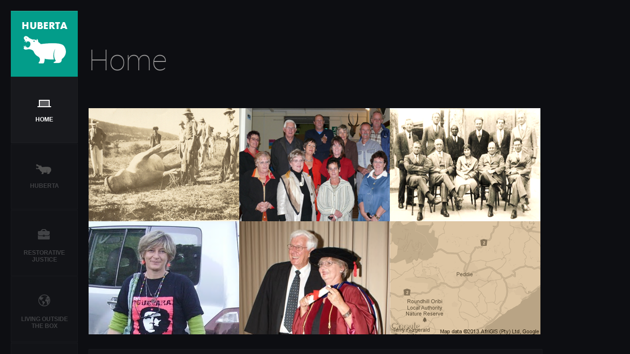

--- FILE ---
content_type: text/html; charset=UTF-8
request_url: http://huberta.org/
body_size: 9324
content:
<!DOCTYPE html>
<html>
<head>

<title>Home - Huberta: The Untold Story</title>
<meta name="robots" content="index, follow">
<meta name="description" content="Welcome to the website of Huberta: The Untold Story">
<meta name="keywords" content="huberta, untold, story, jean-marx- engelbrecht,">
<meta name="author" content="Henwood Corporation">
<meta charset="UTF-8">

<!-- <link href="http://fonts.googleapis.com/css?family=Roboto:400,100" rel="stylesheet" type="text/css"> -->
<link href="resources/font_1.css" rel="stylesheet" type="text/css">
<link href='http://fonts.googleapis.com/css?family=Roboto:7=800' rel='stylesheet' type='text/css'>
<link rel="stylesheet" type="text/css" href="resources/standard.css">
<script src="resources/jquery-1.9.1.js"></script>
</head>
<body onLoad="startAnimation(); AnimateLogo();" style="height:1000px;">



<div id="navbar_container">
	<div id="navbutton_logo"><img src="resources/logo_frame_1.png" id="logo_frame_1" /><img src="resources/logo_frame_4.png" id="logo_frame_4"></div>
	<a href="index.php"><div id="navbutton_home" class="menu_item_I" onMouseover="HoverMenuItem('home');" onMouseout="InactiveMenuItem('home');">	<div id="navicon_home_I"></div>		<div id="navtext_home" class="navtext_I">HOME</div>		</div></a>
	<a href="javascript:void(0);" onClick="toogleHubertaDD();" onMouseover="HoverMenuItem('huberta');" onMouseout="InactiveMenuItem('huberta');"><div id="navbutton_huberta" class="menu_item_I">	<div id="navicon_huberta_I"></div>		<div id="navtext_huberta" class="navtext_I">HUBERTA</div>		</div></a>
	<a href="restorative_justice.php"><div id="navbutton_rj" class="menu_item_I" onMouseover="HoverMenuItem('rj');" onMouseout="InactiveMenuItem('rj');">	<div id="navicon_rj_I"></div>		<div id="navtext_rj" class="navtext_I" style="bottom:25px;">RESTORATIVE<br>JUSTICE</div>		</div></a>
	<a href="javascript:void(0);" onClick="toogleLotbDD();" onMouseover="HoverMenuItem('lotb');" onMouseout="InactiveMenuItem('lotb');"><div id="navbutton_lotb" class="menu_item_I">	<div id="navicon_lotb_I"></div>		<div id="navtext_lotb" class="navtext_I" style="bottom:25px;">LIVING OUTSIDE<br>THE BOX</div>		</div></a>
	<a href="contact.php"><div id="navbutton_contact" class="menu_item_I" onMouseover="HoverMenuItem('contact');" onMouseout="InactiveMenuItem('contact');">	<div id="navicon_contact_I"></div>		<div id="navtext_contact" class="navtext_I">CONTACT</div>		</div></a>
	
<!-- Huberta Drop Down -->
<div id="huberta_dd_toogle" style="display:none;">
	<a href="about_huberta.php"><div id="navbutton_abouthuberta" class="menu_item_I" onMouseover="HoverMenuItem('abouthuberta');" onMouseout="InactiveMenuItem('abouthuberta');">	<div id="navicon_abouthuberta_I"></div>		<div id="navtext_abouthuberta" class="navtext_I">ABOUT HUBERTA</div>		</div></a>
	<a href="hubertas_route.php"><div id="navbutton_hubertasroute" class="menu_item_I" onMouseover="HoverMenuItem('hubertasroute');" onMouseout="InactiveMenuItem('hubertasroute');">	<div id="navicon_hubertasroute_I"></div>		<div id="navtext_hubertasroute" class="navtext_I">HUBERTA'S ROUTE</div>		</div></a>
	<a href="families_unite.php"><div id="navbutton_familiesunite" class="menu_item_I" onMouseover="HoverMenuItem('familiesunite');" onMouseout="InactiveMenuItem('familiesunite');">	<div id="navicon_familiesunite_I"></div>		<div id="navtext_familiesunite" class="navtext_I">FAMILIES UNITE</div>		</div></a>
	<a href="literacy.php"><div id="navbutton_literacy" class="menu_item_I" onMouseover="HoverMenuItem('literacy');" onMouseout="InactiveMenuItem('literacy');">	<div id="navicon_literacy_I"></div>		<div id="navtext_literacy" class="navtext_I">LITERACY</div>		</div></a>
	<a href="what_others_say.php"><div id="navbutton_wos" class="menu_item_I" onMouseover="HoverMenuItem('wos');" onMouseout="InactiveMenuItem('wos');">	<div id="navicon_wos_I"></div>		<div id="navtext_wos" class="navtext_I">WHAT OTHERS SAY</div>		</div></a>
</div>

<!-- LOTB Drop Down -->
<div id="lotb_dd_toogle" style="display:none;">
	<a href="lotb_index.php"><div id="navbutton_lotbgallery" class="menu_item_I" onMouseover="HoverMenuItem('lotbgallery');" onMouseout="InactiveMenuItem('lotbgallery');">	<div id="navicon_lotbgallery_I"></div>		<div id="navtext_lotbgallery" class="navtext_I">GALLERY</div>		</div></a>
	<a href="living_outside_the_box.php"><div id="navbutton_lotbS" class="menu_item_I" onMouseover="HoverMenuItem('lotbS');" onMouseout="InactiveMenuItem('lotbS');">	<div id="navicon_lotbS_I"></div>		<div id="navtext_lotbS" class="navtext_I" style="bottom:25px;">LIVING OUTSIDE</br>THE BOX</div>		</div></a>
	<a href="about_us.php"><div id="navbutton_aboutus" class="menu_item_I" onMouseover="HoverMenuItem('aboutus');" onMouseout="InactiveMenuItem('aboutus');">	<div id="navicon_aboutus_I"></div>		<div id="navtext_aboutus" class="navtext_I">ABOUT US</div>		</div></a>
	<a href="moving_out_the_box.php"><div id="navbutton_movingoutthebox" class="menu_item_I" onMouseover="HoverMenuItem('movingoutthebox');" onMouseout="InactiveMenuItem('movingoutthebox');">	<div id="navicon_movingoutthebox_I"></div>		<div id="navtext_movingoutthebox" class="navtext_I" style="bottom:25px;">MOVING OUT</br>THE BOX</div>		</div></a>
	<a href="facing_the_lion.php"><div id="navbutton_facingthelion" class="menu_item_I" onMouseover="HoverMenuItem('facingthelion');" onMouseout="InactiveMenuItem('facingthelion');">	<div id="navicon_facingthelion_I"></div>		<div id="navtext_facingthelion" class="navtext_I">FACING THE LION</div>		</div></a>
	<a href="jump_out.php"><div id="navbutton_jumpout" class="menu_item_I" onMouseover="HoverMenuItem('jumpout');" onMouseout="InactiveMenuItem('jumpout');">	<div id="navicon_jumpout_I"></div>		<div id="navtext_jumpout" class="navtext_I">JUMP OUT</div>		</div></a>
	<a href="the_journey.php"><div id="navbutton_thejourney" class="menu_item_I" onMouseover="HoverMenuItem('thejourney');" onMouseout="InactiveMenuItem('thejourney');">	<div id="navicon_thejourney_I"></div>		<div id="navtext_thejourney" class="navtext_I">THE JOURNEY</div>		</div></a>
</div>
</div>








<script src="resources/global.js" type="text/JavaScript"></script>
<div id="body_container">
	<div id="page_title_heading">Home</div>

		<div id="image_tile_1">
			<div id="image_tile_1_menu" class="image_tile_menu_gStyles" style="display:none;">
			<a href="the_tragedy.php"><span class="magnify_icon"><img src="resources/magnify_icon.png"></span></a>
			<span class="image_tile_title">The Tragedy</span>
			<a href="the_tragedy.php"><span class="image_tile_readmore_icon"></span></a>
			</div>	
		</div>
		<div id="image_tile_2">
			<div id="image_tile_2_menu" class="image_tile_menu_gStyles" style="display:none;">
			<a href="families_unite.php"><span class="magnify_icon"><img src="resources/magnify_icon.png"></span></a>
			<span class="image_tile_title">Families Unite</span>
			<a href="families_unite.php"><span class="image_tile_readmore_icon"></span></a>
			</div>	
		</div>
		<div id="image_tile_3">
			<div id="image_tile_3_menu" class="image_tile_menu_gStyles" style="display:none;">
			<a href="literacy.php"><span class="magnify_icon"><img src="resources/magnify_icon.png"></span></a>
			<span class="image_tile_title">Literacy</span>
			<a href="literacy.php"><span class="image_tile_readmore_icon"></span></a>
			</div>	
		</div>
		<div id="image_tile_4">
			<div id="image_tile_4_menu" class="image_tile_menu_gStyles" style="display:none;">
			<a href="what_others_say.php"><span class="magnify_icon"><img src="resources/magnify_icon.png"></span></a>
			<span class="image_tile_title">What Others Say</span>
			<a href="what_others_say.php"><span class="image_tile_readmore_icon"></span></a>
			</div>	
		</div>
		<div id="image_tile_5">
			<div id="image_tile_5_menu" class="image_tile_menu_gStyles" style="display:none;">
			<a href="restorative_justice.php"><span class="magnify_icon"><img src="resources/magnify_icon.png"></span></a>
			<span class="image_tile_title">Restorative Justice</span>
			<a href="restorative_justice.php"><span class="image_tile_readmore_icon"></span></a>
			</div>	
		</div>
		<div id="image_tile_6">
			<div id="image_tile_6_menu" class="image_tile_menu_gStyles" style="display:none;">
			<a href="hubertas_route.php"><span class="magnify_icon"><img src="resources/magnify_icon.png"></span></a>
			<span class="image_tile_title">Huberta's Route</span>
			<a href="hubertas_route.php"><span class="image_tile_readmore_icon"></span></a>
			</div>	
		</div>
		
<div id="footer" style="top:630px;" OnMouseover="var elem=document.getElementById('footer'); elem.style.color='rgb(255,255,255)'; elem.style.background='rgb(24,25,29)'; elem.style.border='1px solid rgb(31,32,35)';" OnMouseout="var elem=document.getElementById('footer'); elem.style.color='rgb(65,66,69)'; elem.style.background='rgb(18,19,23)'; elem.style.border='1px solid rgb(25,26,30)';">&copy; Huberta 2013 &nbsp;&nbsp;&nbsp;&nbsp;&nbsp;&nbsp; - &nbsp;&nbsp;&nbsp;&nbsp;&nbsp;&nbsp; &copy; Living Outside the Box 2013 &nbsp;&nbsp;&nbsp;&nbsp;&nbsp;&nbsp; - &nbsp;&nbsp;&nbsp;&nbsp;&nbsp;&nbsp; Developed by smerno</div>

</div>


<div id="mask_1" onClick="closeAllDD();"></div>
<div id="mask_2" onClick="closeAllDD();"></div>

<script>
ActivateMenuItem('home');
var hello = CentralizeBody();
</script>

</body>
</html>

--- FILE ---
content_type: text/css
request_url: http://huberta.org/resources/font_1.css
body_size: 390
content:
@font-face {
  font-family: 'Roboto';
  font-style: normal;
  font-weight: 100;
  src: local('Roboto Thin'), local('Roboto-Thin'), url(vzIUHo9z-oJ4WgkpPOtg1_esZW2xOQ-xsNqO47m55DA.woff) format('woff');
}
@font-face {
  font-family: 'Roboto';
  font-style: normal;
  font-weight: 400;
  src: local('Roboto Regular'), local('Roboto-Regular'), url(2UX7WLTfW3W8TclTUvlFyQ.woff) format('woff');
}

--- FILE ---
content_type: text/css
request_url: http://huberta.org/resources/standard.css
body_size: 14344
content:
body {
width:100%;
height:100%;
margin:0px;
padding:0px;
background: rgb(13,14,18);
}

img { border:none; }

#navbar_container { 
position:absolute; 
top:22px; 
left:22px; 
z-index:1000; }

#navbutton_logo { position:absolute; top:0px; left:0px; width:134px; height:132px; background: rgb(3,157,138);
border-top:1px solid rgb(50,172,150); border-left:1px solid rgb(3,157,138); border-right:1px solid rgb(3,157,138); border-bottom:1px solid rgb(3,157,138); z-index:1001; }
#logo_frame_1 { position:absolute; top:11px; left:12px; width:110px; height:109px; visibility:visible; z-index:1005; }
#logo_frame_4 { position:absolute; top:11px; left:12px; width:110px; height:109px; visibility:visible; z-index:1008; }

/* i is Inactive & a is Activated & p is pressed & h is hover */
.menu_item_I { width:134px; height:132px; background: rgb(18,19,23); border:1px solid rgb(25,26,30); cursor: hand; cursor: pointer; }
.menu_item_A { width:134px; height:132px; background: rgb(24,25,29); border:1px solid rgb(31,32,35); cursor: hand; cursor: pointer; }
.menu_item_H { width:134px; height:132px; background: rgb(24,25,29); border:1px solid rgb(31,32,35); cursor: hand; cursor: pointer; }

/* i is Inactive & a is Activated & p is pressed & h is hover */
.navtext_I { position:absolute; bottom:40px; left:0px; width:134px; font-family: Arial; font-size:12px; font-weight:bold; color: rgb(65,66,69); text-align:center; text-decoration:none; }
.navtext_A { position:absolute; bottom:40px; left:0px; width:134px; font-family: Arial; font-size:12px; font-weight:bold; color: rgb(255,255,255); text-align:center; text-decoration:none; }
.navtext_H { position:absolute; bottom:40px; left:0px; width:134px; font-family: Arial; font-size:12px; font-weight:bold; color: rgb(255,255,255); text-align:center; text-decoration:none; }

#navbutton_home { position:absolute; top:135px; left:0px; }
#navbutton_huberta { position:absolute; top:270px; left:0px; }
#navbutton_rj { position:absolute; top:405px; left:0px; }
#navbutton_lotb { position:absolute; top:540px; left:0px; }
#navbutton_contact { position:absolute; top:675px; left:0px; }
#navbutton_abouthuberta { position:absolute; top:270px; left:137px; }
#navbutton_hubertasroute { position:absolute; top:270px; left:274px; }
#navbutton_familiesunite { position:absolute; top:270px; left:411px; }
#navbutton_literacy { position:absolute; top:270px; left:548px; }
#navbutton_wos { position:absolute; top:270px; left:685px; }

#navbutton_lotbgallery { position:absolute; top:540px; left:137px; }
#navbutton_lotbS { position:absolute; top:540px; left:274px; }
#navbutton_aboutus { position:absolute; top:540px; left:411px; }
#navbutton_movingoutthebox { position:absolute; top:540px; left:548px; }
#navbutton_facingthelion { position:absolute; top:540px; left:685px; }
#navbutton_jumpout { position:absolute; top:540px; left:822px; }
#navbutton_thejourney { position:absolute; top:540px; left:959px; }

#navicon_home_I { position:absolute; top:45px; left:53px; width:28px; height:15px; background: url('home_icon_I.png'); }
#navicon_huberta_I { position:absolute; top:41px; left:50px; width:31px; height:20px; background: url('huberta_icon_I.png'); }
#navicon_rj_I { position:absolute; top:38px; left:54px; width:24px; height:21px; background: url('rj_icon_I.png'); }
#navicon_lotb_I { position:absolute; top:36px; left:55px; width:24px; height:24px; background: url('lotb_icon_I.png'); }
#navicon_contact_I { position:absolute; top:35px; left:55px; width:24px; height:28px; background: url('contact_icon_I.png'); }
#navicon_abouthuberta_I { position:absolute; top:38px; left:56px; width:21px; height:24px; background: url('articles_icon_I.png'); }
#navicon_hubertasroute_I { position:absolute; top:38px; left:56px; width:21px; height:24px; background: url('articles_icon_I.png'); }
#navicon_familiesunite_I { position:absolute; top:38px; left:56px; width:21px; height:24px; background: url('articles_icon_I.png'); }
#navicon_literacy_I { position:absolute; top:38px; left:56px; width:21px; height:24px; background: url('articles_icon_I.png'); }
#navicon_wos_I { position:absolute; top:38px; left:56px; width:21px; height:24px; background: url('articles_icon_I.png'); }
#navicon_lotbS_I { position:absolute; top:38px; left:56px; width:21px; height:24px; background: url('articles_icon_I.png'); }
#navicon_aboutus_I { position:absolute; top:38px; left:56px; width:21px; height:24px; background: url('articles_icon_I.png'); }
#navicon_movingoutthebox_I { position:absolute; top:38px; left:56px; width:21px; height:24px; background: url('articles_icon_I.png'); }
#navicon_facingthelion_I { position:absolute; top:38px; left:56px; width:21px; height:24px; background: url('articles_icon_I.png'); }
#navicon_jumpout_I { position:absolute; top:38px; left:56px; width:21px; height:24px; background: url('articles_icon_I.png'); }
#navicon_thejourney_I { position:absolute; top:38px; left:56px; width:21px; height:24px; background: url('articles_icon_I.png'); }
#navicon_lotbgallery_I { position:absolute; top:38px; left:56px; width:21px; height:24px; background: url('articles_icon_I.png'); }


#navicon_home_A { position:absolute; top:45px; left:53px; width:28px; height:15px; background: url('home_icon_A.png'); }
#navicon_huberta_A { position:absolute; top:41px; left:50px; width:30px; height:20px; background: url('huberta_icon_A.png'); }
#navicon_rj_A { position:absolute; top:38px; left:54px; width:24px; height:21px; background: url('rj_icon_A.png'); }
#navicon_lotb_A { position:absolute; top:36px; left:55px; width:24px; height:24px; background: url('lotb_icon_A.png'); }
#navicon_contact_A { position:absolute; top:35px; left:55px; width:24px; height:28px; background: url('contact_icon_A.png'); }
#navicon_abouthuberta_A { position:absolute; top:38px; left:56px; width:21px; height:24px; background: url('articles_icon_A.png'); }
#navicon_hubertasroute_A { position:absolute; top:41px; left:56px; width:21px; height:24px; background: url('articles_icon_A.png'); }
#navicon_familiesunite_A { position:absolute; top:41px; left:56px; width:21px; height:24px; background: url('articles_icon_A.png'); }
#navicon_literacy_A { position:absolute; top:38px; left:56px; width:21px; height:24px; background: url('articles_icon_A.png'); }
#navicon_wos_A { position:absolute; top:38px; left:56px; width:21px; height:24px; background: url('articles_icon_A.png'); }
#navicon_lotbS_A { position:absolute; top:38px; left:56px; width:21px; height:24px; background: url('articles_icon_A.png'); }
#navicon_aboutus_A { position:absolute; top:38px; left:56px; width:21px; height:24px; background: url('articles_icon_A.png'); }
#navicon_movingoutthebox_A { position:absolute; top:38px; left:56px; width:21px; height:24px; background: url('articles_icon_A.png'); }
#navicon_facingthelion_A { position:absolute; top:38px; left:56px; width:21px; height:24px; background: url('articles_icon_A.png'); }
#navicon_jumpout_A { position:absolute; top:38px; left:56px; width:21px; height:24px; background: url('articles_icon_I.png'); }
#navicon_thejourney_A { position:absolute; top:38px; left:56px; width:21px; height:24px; background: url('articles_icon_A.png'); }
#navicon_lotbgallery_A { position:absolute; top:38px; left:56px; width:21px; height:24px; background: url('articles_icon_A.png'); }


#navicon_home_H { position:absolute; top:45px; left:53px; width:28px; height:15px; background: url('home_icon_A.png'); }
#navicon_huberta_H { position:absolute; top:41px; left:50px; width:30px; height:20px; background: url('huberta_icon_A.png'); }
#navicon_rj_H { position:absolute; top:38px; left:54px; width:24px; height:21px; background: url('rj_icon_A.png'); }
#navicon_lotb_H { position:absolute; top:36px; left:55px; width:24px; height:24px; background: url('lotb_icon_A.png'); }
#navicon_contact_H { position:absolute; top:35px; left:55px; width:24px; height:28px; background: url('contact_icon_A.png'); }
#navicon_abouthuberta_H { position:absolute; top:38px; left:56px; width:21px; height:24px; background: url('articles_icon_A.png'); }
#navicon_hubertasroute_H { position:absolute; top:38px; left:56px; width:21px; height:24px; background: url('articles_icon_A.png'); }
#navicon_familiesunite_H { position:absolute; top:38px; left:56px; width:21px; height:24px; background: url('articles_icon_A.png'); }
#navicon_literacy_H { position:absolute; top:38px; left:56px; width:21px; height:24px; background: url('articles_icon_A.png'); }
#navicon_wos_H { position:absolute; top:38px; left:56px; width:21px; height:24px; background: url('articles_icon_A.png'); }
#navicon_lotbS_H { position:absolute; top:38px; left:56px; width:21px; height:24px; background: url('articles_icon_A.png'); }
#navicon_aboutus_H { position:absolute; top:38px; left:56px; width:21px; height:24px; background: url('articles_icon_A.png'); }
#navicon_movingoutthebox_H { position:absolute; top:38px; left:56px; width:21px; height:24px; background: url('articles_icon_A.png'); }
#navicon_facingthelion_H { position:absolute; top:38px; left:56px; width:21px; height:24px; background: url('articles_icon_A.png'); }
#navicon_jumpout_H { position:absolute; top:38px; left:56px; width:21px; height:24px; background: url('articles_icon_A.png'); }
#navicon_thejourney_H { position:absolute; top:38px; left:56px; width:21px; height:24px; background: url('articles_icon_A.png'); }
#navicon_lotbgallery_H { position:absolute; top:38px; left:56px; width:21px; height:24px; background: url('articles_icon_A.png'); }

/*               START OF BODY           */

#body_container { 
position:absolute; top:80px; left:130px; width:920px; z-index:50; 
}

#mask_1 { position:fixed; top:0px; left:0px; background: rgba(13,14,18, 0.99); width:100%; height:100%; z-index: 999; display:none; }
#mask_2 { position:fixed; top:0px; left:0px; background: rgba(13,14,18, 0.99); width:100%; height:100%; z-index: 999; display:none; }

#page_title_heading { 
position:absolute; top:0px; left:0px; width:920px; min-height:200px; z-index:50; 
font-family: 'Roboto', sans-serif; font-weight:100; font-size: 60px; color: #979696;
 }
 
#image_tile_1 { 
position:absolute; top:140px; left:0px; width:306px; height:230px; background: url('img_tile_1.png');
 }
#image_tile_2 { 
position:absolute; top:140px; left:306px; width:306px; height:230px; background: url('img_tile_2.png');
 }
#image_tile_3 { 
position:absolute; top:140px; left:612px; width:306px; height:230px; background: url('img_tile_3.png');
 }
#image_tile_4 { 
position:absolute; top:370px; left:0px; width:306px; height:230px; background: url('img_tile_stent.png');
 }
#image_tile_5 { 
position:absolute; top:370px; left:306px; width:306px; height:230px; background: url('img_tile_5.png');
 }
#image_tile_6 { 
position:absolute; top:370px; left:612px; width:306px; height:230px; background: url('img_tile_6.png');
 }

 #image_tile_7 { 
position:absolute; top:140px; left:0px; width:306px; height:230px; background: url('img_tile_7.png');
 }
#image_tile_8 { 
position:absolute; top:140px; left:306px; width:306px; height:230px; background: url('img_tile_8.png');
 }
#image_tile_9 { 
position:absolute; top:140px; left:612px; width:306px; height:230px; background: url('img_tile_9.png');
 }
#image_tile_10 { 
position:absolute; top:370px; left:0px; width:306px; height:230px; background: url('img_tile_10.png');
 }
#image_tile_11 { 
position:absolute; top:370px; left:306px; width:306px; height:230px; background: url('img_tile_11.png');
 }
#image_tile_12 { 
position:absolute; top:370px; left:612px; width:306px; height:230px; background: url('img_tile_4.png');
 }

 
 .image_tile_menu_gStyles { position:absolute; top:0px; left:0px; width:306px; height:230px; background: rgb(3,153,126); }
 .magnify_icon { position:absolute; top:20px; right:19px; width:46px; height:46px; z-index: 52; }
 .image_tile_title { position:absolute; top:130px; left:15px; width:290px; height:46px; font-family: 'Roboto', sans-serif; font-style: normal; font-weight:100; font-size: 30px; color: white; }
.image_tile_readmore_icon { position:absolute; top:186px; left:35px; width:112px; height:17px; background: url('readmore_icon.png'); }


.header_text { font-family: 'Roboto', sans-serif; font-weight:100; font-size: 36px; color: rgb(141, 140, 141); }

#contentContainer { position:absolute; top:140px; left:0px; width:920px; height:381px; background: rgb(3,153,126); }
#content_heading { position:absolute; top:35px; left:25px; width:720px; height:321px; font-family: 'Roboto', sans-serif; font-style: normal; font-weight:100; font-size: 30px; color: white; }
#content_text { position:absolute; top:94px; left:25px; width:720px; font-family: 'Roboto', sans-serif; font-style: normal; font-weight:100; font-size: 15px; color: rgb(255,255,255); line-height:24px; }
#social_container { position:absolute; top:0px; right:0px; width:135px; height:100%; background: rgb(4,131,108); }
	#fb_share { position:absolute; top:20px; left:20px; width:84px; height:24px; background: url('fb_share.png'); z-index: 52; }
	#twitter_share { position:absolute; top:60px; left:20px; width:84px; height:24px; background: url('twitter_share.png'); z-index: 52; }
	#buy_icon { position:absolute; top:101px; left:20px; width:84px; height:24px; background: url('buy_icon.png'); z-index: 54; }
	#defy { position:absolute; top:101px; left:20px; width:84px; height:24px; background: url('defy.png'); z-index: 54; }
#content_image { position:absolute; top:525px; left:0px; width:920px; height:230px; background: rgb(18,19,23); }
	#content_image_1 { position:absolute; top:0px; left:0px; width:306px; height:230px; }
	#content_image_2 { position:absolute; top:0px; left:310px; width:306px; height:230px; }
	#content_image_3 { position:absolute; top:0px; left:620px; width:300px; height:230px; }
#contentContainer a:link { color: rgb(255,255,255); text-decoration:none; font-weight:bold; font-size: 14px; }
#contentContainer a:visited { color: rgb(255,255,255); text-decoration:underline; font-weight:bold; font-size: 14px; }
#contenthover a:link { color: rgb(255,255,255); text-decoration:underline; font-weight:bold; font-size: 14px; }

#footer { position:absolute; top:790px; left:0px; width:920px; height:30px; background: rgb(18,19,23); border:1px solid rgb(25,26,30); line-height:30px; font-family:Arial; color: rgb(65,66,69); font-size:12px; font-weight:bold; text-align: center; }


--- FILE ---
content_type: application/javascript
request_url: http://huberta.org/resources/global.js
body_size: 4469
content:
function CentralizeBody() {
var screenwidth=window.innerWidth;
var bodysize=920;
var stepA=screenwidth - bodysize;
var two=2;
var stepB=Math.floor(stepA/two);
var stepC = stepB + 0;
if(stepC > "166") {
document.getElementById('body_container').style.left=stepC + 'px';
} else {
document.getElementById('body_container').style.left='170px';
}

}
function startAnimation() {
CentralizeBody();
$('#logo_frame_4').hide(); 
$('#logo_frame_1').hide();
$('#logo_frame_4').hide(); 
setInterval(function(){AnimateLogo()},11200);
}

function AnimateLogo() {
$('#logo_frame_1').fadeIn(1500).delay(10000).fadeOut(1500);
$('#logo_frame_4').delay(13500).fadeIn(1500).delay(5400).fadeOut(1500);
}

function ActivateMenuItem(menuitem) {
var data1 = 'navbutton_' + menuitem;
var data2 = 'navicon_' + menuitem + '_I';
var data3 = 'navtext_' + menuitem;
document.getElementById(data1).className = 'menu_item_A';
document.getElementById(data2).id = 'navicon_' + menuitem + '_A';
document.getElementById(data3).className = 'navtext_A';
}


function HoverMenuItem(menuitem) {
var data1 = 'navbutton_' + menuitem;
if(document.getElementById(data1).className == 'menu_item_A') {
var ok='okie';
} else {
var data1 = 'navbutton_' + menuitem;
var data2 = 'navicon_' + menuitem + '_I';
var data3 = 'navtext_' + menuitem;
document.getElementById(data1).className = 'menu_item_H';
document.getElementById(data2).id = 'navicon_' + menuitem + '_H';
document.getElementById(data3).className = 'navtext_H';
}
}

function InactiveMenuItem(menuitem) {
var data1 = 'navbutton_' + menuitem;
	if(document.getElementById(data1).className == 'menu_item_H') {
	var data1 = 'navbutton_' + menuitem;
	var data2 = 'navicon_' + menuitem + '_H';
	var data3 = 'navtext_' + menuitem;
	document.getElementById(data1).className = 'menu_item_I';
	document.getElementById(data2).id = 'navicon_' + menuitem + '_I';
	document.getElementById(data3).className = 'navtext_I';
	}
}

function toogleHubertaDD(obj) {
$('#lotb_dd_toogle').fadeOut(600);
$('#huberta_dd_toogle').fadeToggle(600);
$('#mask_1').fadeToggle(600);
$('#mask_2').hide();
}

function toogleLotbDD() {
$('#huberta_dd_toogle').fadeOut(600);
$('#lotb_dd_toogle').fadeToggle(600);
$('#mask_2').fadeToggle(600);
$('#mask_1').hide();
}

function closeAllDD(){
$('#huberta_dd_toogle').fadeOut(600);
$('#lotb_dd_toogle').fadeOut(600);
$('#mask_1').fadeOut(600);
$('#mask_2').fadeOut(600);
}

$(document).ready(function(){
    $("#image_tile_1").hover( function() { $('#image_tile_1_menu').fadeIn(300); }, function() { $('#image_tile_1_menu').fadeOut(300); });
});
$(document).ready(function(){
    $("#image_tile_2").hover( function() { $('#image_tile_2_menu').fadeIn(300); }, function() { $('#image_tile_2_menu').fadeOut(300); });
});
$(document).ready(function(){
    $("#image_tile_3").hover( function() { $('#image_tile_3_menu').fadeIn(300); }, function() { $('#image_tile_3_menu').fadeOut(300); });
});
$(document).ready(function(){
    $("#image_tile_4").hover( function() { $('#image_tile_4_menu').fadeIn(300); }, function() { $('#image_tile_4_menu').fadeOut(300); });
});
$(document).ready(function(){
    $("#image_tile_5").hover( function() { $('#image_tile_5_menu').fadeIn(300); }, function() { $('#image_tile_5_menu').fadeOut(300); });
});
$(document).ready(function(){
    $("#image_tile_6").hover( function() { $('#image_tile_6_menu').fadeIn(300); }, function() { $('#image_tile_6_menu').fadeOut(300); });
});
$(document).ready(function(){
    $("#image_tile_7").hover( function() { $('#image_tile_7_menu').fadeIn(300); }, function() { $('#image_tile_7_menu').fadeOut(300); });
});
$(document).ready(function(){
    $("#image_tile_8").hover( function() { $('#image_tile_8_menu').fadeIn(300); }, function() { $('#image_tile_8_menu').fadeOut(300); });
});
$(document).ready(function(){
    $("#image_tile_9").hover( function() { $('#image_tile_9_menu').fadeIn(300); }, function() { $('#image_tile_9_menu').fadeOut(300); });
});
$(document).ready(function(){
    $("#image_tile_10").hover( function() { $('#image_tile_10_menu').fadeIn(300); }, function() { $('#image_tile_10_menu').fadeOut(300); });
});
$(document).ready(function(){
    $("#image_tile_11").hover( function() { $('#image_tile_11_menu').fadeIn(300); }, function() { $('#image_tile_11_menu').fadeOut(300); });
});
$(document).ready(function(){
    $("#image_tile_12").hover( function() { $('#image_tile_12_menu').fadeIn(300); }, function() { $('#image_tile_12_menu').fadeOut(300); });
});

